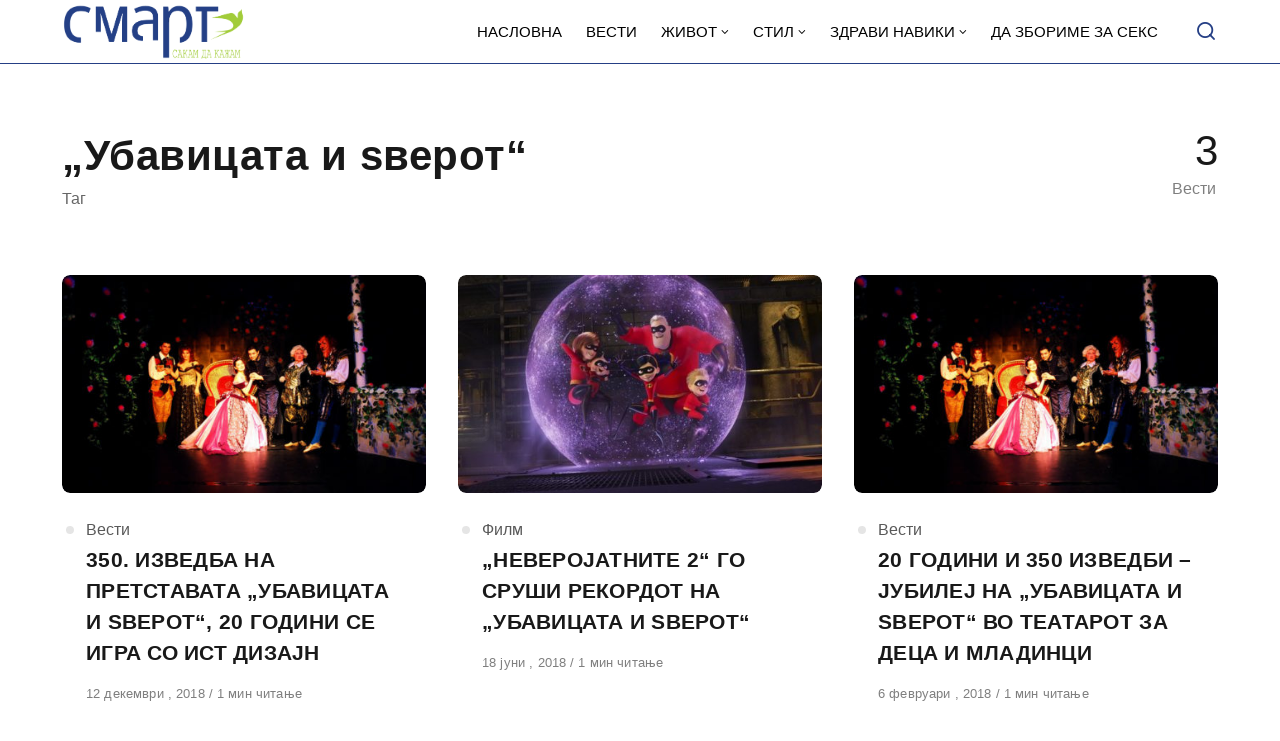

--- FILE ---
content_type: text/html; charset=UTF-8
request_url: https://smart.sdk.mk/tag/ubavitsata-i-zverot/
body_size: 10997
content:
<!DOCTYPE html>
<html lang="mk-MK" class="no-js">
<head>

<!-- Google tag (gtag.js) -->
<script async src="https://www.googletagmanager.com/gtag/js?id=G-Z4EH04YKNK"></script>
<script>
  window.dataLayer = window.dataLayer || [];
  function gtag(){dataLayer.push(arguments);}
  gtag('js', new Date());

  gtag('config', 'G-Z4EH04YKNK');
</script>

<meta charset="UTF-8">
<meta name="viewport" content="width=device-width, initial-scale=1.0">
<script type="text/javascript" data-cookieconsent="ignore">
	window.dataLayer = window.dataLayer || [];

	function gtag() {
		dataLayer.push(arguments);
	}

	gtag("consent", "default", {
		ad_personalization: "denied",
		ad_storage: "denied",
		ad_user_data: "denied",
		analytics_storage: "denied",
		functionality_storage: "denied",
		personalization_storage: "denied",
		security_storage: "granted",
		wait_for_update: 500,
	});
	gtag("set", "ads_data_redaction", true);
	</script>
<script type="text/javascript"
		id="Cookiebot"
		src="https://consent.cookiebot.com/uc.js"
		data-implementation="wp"
		data-cbid="2607fc3c-ad10-4d93-85cb-c5e5a64574a2"
						data-culture="MK"
				data-blockingmode="auto"
	></script>
<script>document.documentElement.className = document.documentElement.className.replace(/\bno-js\b/,'js');</script>
<meta name='robots' content='index, follow, max-image-preview:large, max-snippet:-1, max-video-preview:-1' />

	<!-- This site is optimized with the Yoast SEO Premium plugin v21.3 (Yoast SEO v21.3) - https://yoast.com/wordpress/plugins/seo/ -->
	<title>„Убавицата и ѕверот“ - СМАРТ - СДК МК</title>
	<link rel="canonical" href="https://smart.sdk.mk/tag/ubavitsata-i-zverot/" />
	<meta property="og:locale" content="mk_MK" />
	<meta property="og:type" content="article" />
	<meta property="og:title" content="„Убавицата и ѕверот“ Archives" />
	<meta property="og:url" content="https://smart.sdk.mk/tag/ubavitsata-i-zverot/" />
	<meta property="og:site_name" content="СМАРТ - СДК МК" />
	<meta property="og:image" content="https://smart.sdk.mk/wp-content/uploads/2023/11/logo-smart-fav.jpg" />
	<meta property="og:image:width" content="1000" />
	<meta property="og:image:height" content="1000" />
	<meta property="og:image:type" content="image/jpeg" />
	<meta name="twitter:card" content="summary_large_image" />
	<script type="application/ld+json" class="yoast-schema-graph">{"@context":"https://schema.org","@graph":[{"@type":"CollectionPage","@id":"https://smart.sdk.mk/tag/ubavitsata-i-zverot/","url":"https://smart.sdk.mk/tag/ubavitsata-i-zverot/","name":"„Убавицата и ѕверот“ - СМАРТ - СДК МК","isPartOf":{"@id":"https://smart.sdk.mk/#website"},"primaryImageOfPage":{"@id":"https://smart.sdk.mk/tag/ubavitsata-i-zverot/#primaryimage"},"image":{"@id":"https://smart.sdk.mk/tag/ubavitsata-i-zverot/#primaryimage"},"thumbnailUrl":"https://smart.sdk.mk/wp-content/uploads/2018/12/p18egmssh11lnf38n1p07pf9hld9.jpg","breadcrumb":{"@id":"https://smart.sdk.mk/tag/ubavitsata-i-zverot/#breadcrumb"},"inLanguage":"mk-MK"},{"@type":"ImageObject","inLanguage":"mk-MK","@id":"https://smart.sdk.mk/tag/ubavitsata-i-zverot/#primaryimage","url":"https://smart.sdk.mk/wp-content/uploads/2018/12/p18egmssh11lnf38n1p07pf9hld9.jpg","contentUrl":"https://smart.sdk.mk/wp-content/uploads/2018/12/p18egmssh11lnf38n1p07pf9hld9.jpg","width":1024,"height":679},{"@type":"BreadcrumbList","@id":"https://smart.sdk.mk/tag/ubavitsata-i-zverot/#breadcrumb","itemListElement":[{"@type":"ListItem","position":1,"name":"Home","item":"https://smart.sdk.mk/"},{"@type":"ListItem","position":2,"name":"„Убавицата и ѕверот“"}]},{"@type":"WebSite","@id":"https://smart.sdk.mk/#website","url":"https://smart.sdk.mk/","name":"СМАРТ - СДК МК","description":"Малку поинаку....","publisher":{"@id":"https://smart.sdk.mk/#organization"},"potentialAction":[{"@type":"SearchAction","target":{"@type":"EntryPoint","urlTemplate":"https://smart.sdk.mk/?s={search_term_string}"},"query-input":"required name=search_term_string"}],"inLanguage":"mk-MK"},{"@type":"Organization","@id":"https://smart.sdk.mk/#organization","name":"САКАМ ДА КАЖАМ","url":"https://smart.sdk.mk/","logo":{"@type":"ImageObject","inLanguage":"mk-MK","@id":"https://smart.sdk.mk/#/schema/logo/image/","url":"https://smart.sdk.mk/wp-content/uploads/2023/11/cropped-logo-smart-fav.jpg","contentUrl":"https://smart.sdk.mk/wp-content/uploads/2023/11/cropped-logo-smart-fav.jpg","width":512,"height":512,"caption":"САКАМ ДА КАЖАМ"},"image":{"@id":"https://smart.sdk.mk/#/schema/logo/image/"},"sameAs":["https://www.facebook.com/smart.sdk.mk/"]}]}</script>
	<!-- / Yoast SEO Premium plugin. -->


<link rel='dns-prefetch' href='//fonts.googleapis.com' />
<link href='https://fonts.gstatic.com' crossorigin rel='preconnect' />
<link rel="alternate" type="application/rss+xml" title="СМАРТ - СДК МК &raquo; Фид" href="https://smart.sdk.mk/feed/" />
<link rel="alternate" type="application/rss+xml" title="СМАРТ - СДК МК &raquo; фидови за коментари" href="https://smart.sdk.mk/comments/feed/" />
<link rel="alternate" type="application/rss+xml" title="СМАРТ - СДК МК &raquo; „Убавицата и ѕверот“ Фид за ознаки" href="https://smart.sdk.mk/tag/ubavitsata-i-zverot/feed/" />
<link rel='preload' as='style' href='https://fonts.googleapis.com/css?family=Encode+Sans+Semi+Condensed:600,700%7CJost:400,400i,500,500i,600,600i' />
<script type="text/javascript">
window._wpemojiSettings = {"baseUrl":"https:\/\/s.w.org\/images\/core\/emoji\/14.0.0\/72x72\/","ext":".png","svgUrl":"https:\/\/s.w.org\/images\/core\/emoji\/14.0.0\/svg\/","svgExt":".svg","source":{"concatemoji":"https:\/\/smart.sdk.mk\/wp-includes\/js\/wp-emoji-release.min.js?ver=6.3.7"}};
/*! This file is auto-generated */
!function(i,n){var o,s,e;function c(e){try{var t={supportTests:e,timestamp:(new Date).valueOf()};sessionStorage.setItem(o,JSON.stringify(t))}catch(e){}}function p(e,t,n){e.clearRect(0,0,e.canvas.width,e.canvas.height),e.fillText(t,0,0);var t=new Uint32Array(e.getImageData(0,0,e.canvas.width,e.canvas.height).data),r=(e.clearRect(0,0,e.canvas.width,e.canvas.height),e.fillText(n,0,0),new Uint32Array(e.getImageData(0,0,e.canvas.width,e.canvas.height).data));return t.every(function(e,t){return e===r[t]})}function u(e,t,n){switch(t){case"flag":return n(e,"\ud83c\udff3\ufe0f\u200d\u26a7\ufe0f","\ud83c\udff3\ufe0f\u200b\u26a7\ufe0f")?!1:!n(e,"\ud83c\uddfa\ud83c\uddf3","\ud83c\uddfa\u200b\ud83c\uddf3")&&!n(e,"\ud83c\udff4\udb40\udc67\udb40\udc62\udb40\udc65\udb40\udc6e\udb40\udc67\udb40\udc7f","\ud83c\udff4\u200b\udb40\udc67\u200b\udb40\udc62\u200b\udb40\udc65\u200b\udb40\udc6e\u200b\udb40\udc67\u200b\udb40\udc7f");case"emoji":return!n(e,"\ud83e\udef1\ud83c\udffb\u200d\ud83e\udef2\ud83c\udfff","\ud83e\udef1\ud83c\udffb\u200b\ud83e\udef2\ud83c\udfff")}return!1}function f(e,t,n){var r="undefined"!=typeof WorkerGlobalScope&&self instanceof WorkerGlobalScope?new OffscreenCanvas(300,150):i.createElement("canvas"),a=r.getContext("2d",{willReadFrequently:!0}),o=(a.textBaseline="top",a.font="600 32px Arial",{});return e.forEach(function(e){o[e]=t(a,e,n)}),o}function t(e){var t=i.createElement("script");t.src=e,t.defer=!0,i.head.appendChild(t)}"undefined"!=typeof Promise&&(o="wpEmojiSettingsSupports",s=["flag","emoji"],n.supports={everything:!0,everythingExceptFlag:!0},e=new Promise(function(e){i.addEventListener("DOMContentLoaded",e,{once:!0})}),new Promise(function(t){var n=function(){try{var e=JSON.parse(sessionStorage.getItem(o));if("object"==typeof e&&"number"==typeof e.timestamp&&(new Date).valueOf()<e.timestamp+604800&&"object"==typeof e.supportTests)return e.supportTests}catch(e){}return null}();if(!n){if("undefined"!=typeof Worker&&"undefined"!=typeof OffscreenCanvas&&"undefined"!=typeof URL&&URL.createObjectURL&&"undefined"!=typeof Blob)try{var e="postMessage("+f.toString()+"("+[JSON.stringify(s),u.toString(),p.toString()].join(",")+"));",r=new Blob([e],{type:"text/javascript"}),a=new Worker(URL.createObjectURL(r),{name:"wpTestEmojiSupports"});return void(a.onmessage=function(e){c(n=e.data),a.terminate(),t(n)})}catch(e){}c(n=f(s,u,p))}t(n)}).then(function(e){for(var t in e)n.supports[t]=e[t],n.supports.everything=n.supports.everything&&n.supports[t],"flag"!==t&&(n.supports.everythingExceptFlag=n.supports.everythingExceptFlag&&n.supports[t]);n.supports.everythingExceptFlag=n.supports.everythingExceptFlag&&!n.supports.flag,n.DOMReady=!1,n.readyCallback=function(){n.DOMReady=!0}}).then(function(){return e}).then(function(){var e;n.supports.everything||(n.readyCallback(),(e=n.source||{}).concatemoji?t(e.concatemoji):e.wpemoji&&e.twemoji&&(t(e.twemoji),t(e.wpemoji)))}))}((window,document),window._wpemojiSettings);
</script>
<style type="text/css">
img.wp-smiley,
img.emoji {
	display: inline !important;
	border: none !important;
	box-shadow: none !important;
	height: 1em !important;
	width: 1em !important;
	margin: 0 0.07em !important;
	vertical-align: -0.1em !important;
	background: none !important;
	padding: 0 !important;
}
</style>
	<style id='classic-theme-styles-inline-css' type='text/css'>
/*! This file is auto-generated */
.wp-block-button__link{color:#fff;background-color:#32373c;border-radius:9999px;box-shadow:none;text-decoration:none;padding:calc(.667em + 2px) calc(1.333em + 2px);font-size:1.125em}.wp-block-file__button{background:#32373c;color:#fff;text-decoration:none}
</style>
<style id='global-styles-inline-css' type='text/css'>
body{--wp--preset--color--black: #000000;--wp--preset--color--cyan-bluish-gray: #abb8c3;--wp--preset--color--white: #ffffff;--wp--preset--color--pale-pink: #f78da7;--wp--preset--color--vivid-red: #cf2e2e;--wp--preset--color--luminous-vivid-orange: #ff6900;--wp--preset--color--luminous-vivid-amber: #fcb900;--wp--preset--color--light-green-cyan: #7bdcb5;--wp--preset--color--vivid-green-cyan: #00d084;--wp--preset--color--pale-cyan-blue: #8ed1fc;--wp--preset--color--vivid-cyan-blue: #0693e3;--wp--preset--color--vivid-purple: #9b51e0;--wp--preset--color--accent: #253f85;--wp--preset--gradient--vivid-cyan-blue-to-vivid-purple: linear-gradient(135deg,rgba(6,147,227,1) 0%,rgb(155,81,224) 100%);--wp--preset--gradient--light-green-cyan-to-vivid-green-cyan: linear-gradient(135deg,rgb(122,220,180) 0%,rgb(0,208,130) 100%);--wp--preset--gradient--luminous-vivid-amber-to-luminous-vivid-orange: linear-gradient(135deg,rgba(252,185,0,1) 0%,rgba(255,105,0,1) 100%);--wp--preset--gradient--luminous-vivid-orange-to-vivid-red: linear-gradient(135deg,rgba(255,105,0,1) 0%,rgb(207,46,46) 100%);--wp--preset--gradient--very-light-gray-to-cyan-bluish-gray: linear-gradient(135deg,rgb(238,238,238) 0%,rgb(169,184,195) 100%);--wp--preset--gradient--cool-to-warm-spectrum: linear-gradient(135deg,rgb(74,234,220) 0%,rgb(151,120,209) 20%,rgb(207,42,186) 40%,rgb(238,44,130) 60%,rgb(251,105,98) 80%,rgb(254,248,76) 100%);--wp--preset--gradient--blush-light-purple: linear-gradient(135deg,rgb(255,206,236) 0%,rgb(152,150,240) 100%);--wp--preset--gradient--blush-bordeaux: linear-gradient(135deg,rgb(254,205,165) 0%,rgb(254,45,45) 50%,rgb(107,0,62) 100%);--wp--preset--gradient--luminous-dusk: linear-gradient(135deg,rgb(255,203,112) 0%,rgb(199,81,192) 50%,rgb(65,88,208) 100%);--wp--preset--gradient--pale-ocean: linear-gradient(135deg,rgb(255,245,203) 0%,rgb(182,227,212) 50%,rgb(51,167,181) 100%);--wp--preset--gradient--electric-grass: linear-gradient(135deg,rgb(202,248,128) 0%,rgb(113,206,126) 100%);--wp--preset--gradient--midnight: linear-gradient(135deg,rgb(2,3,129) 0%,rgb(40,116,252) 100%);--wp--preset--font-size--small: 15px;--wp--preset--font-size--medium: 20px;--wp--preset--font-size--large: 24px;--wp--preset--font-size--x-large: 42px;--wp--preset--font-size--normal: 18px;--wp--preset--font-size--huge: 32px;--wp--preset--spacing--20: 0.44rem;--wp--preset--spacing--30: 0.67rem;--wp--preset--spacing--40: 1rem;--wp--preset--spacing--50: 1.5rem;--wp--preset--spacing--60: 2.25rem;--wp--preset--spacing--70: 3.38rem;--wp--preset--spacing--80: 5.06rem;--wp--preset--shadow--natural: 6px 6px 9px rgba(0, 0, 0, 0.2);--wp--preset--shadow--deep: 12px 12px 50px rgba(0, 0, 0, 0.4);--wp--preset--shadow--sharp: 6px 6px 0px rgba(0, 0, 0, 0.2);--wp--preset--shadow--outlined: 6px 6px 0px -3px rgba(255, 255, 255, 1), 6px 6px rgba(0, 0, 0, 1);--wp--preset--shadow--crisp: 6px 6px 0px rgba(0, 0, 0, 1);}:where(.is-layout-flex){gap: 0.5em;}:where(.is-layout-grid){gap: 0.5em;}body .is-layout-flow > .alignleft{float: left;margin-inline-start: 0;margin-inline-end: 2em;}body .is-layout-flow > .alignright{float: right;margin-inline-start: 2em;margin-inline-end: 0;}body .is-layout-flow > .aligncenter{margin-left: auto !important;margin-right: auto !important;}body .is-layout-constrained > .alignleft{float: left;margin-inline-start: 0;margin-inline-end: 2em;}body .is-layout-constrained > .alignright{float: right;margin-inline-start: 2em;margin-inline-end: 0;}body .is-layout-constrained > .aligncenter{margin-left: auto !important;margin-right: auto !important;}body .is-layout-constrained > :where(:not(.alignleft):not(.alignright):not(.alignfull)){max-width: var(--wp--style--global--content-size);margin-left: auto !important;margin-right: auto !important;}body .is-layout-constrained > .alignwide{max-width: var(--wp--style--global--wide-size);}body .is-layout-flex{display: flex;}body .is-layout-flex{flex-wrap: wrap;align-items: center;}body .is-layout-flex > *{margin: 0;}body .is-layout-grid{display: grid;}body .is-layout-grid > *{margin: 0;}:where(.wp-block-columns.is-layout-flex){gap: 2em;}:where(.wp-block-columns.is-layout-grid){gap: 2em;}:where(.wp-block-post-template.is-layout-flex){gap: 1.25em;}:where(.wp-block-post-template.is-layout-grid){gap: 1.25em;}.has-black-color{color: var(--wp--preset--color--black) !important;}.has-cyan-bluish-gray-color{color: var(--wp--preset--color--cyan-bluish-gray) !important;}.has-white-color{color: var(--wp--preset--color--white) !important;}.has-pale-pink-color{color: var(--wp--preset--color--pale-pink) !important;}.has-vivid-red-color{color: var(--wp--preset--color--vivid-red) !important;}.has-luminous-vivid-orange-color{color: var(--wp--preset--color--luminous-vivid-orange) !important;}.has-luminous-vivid-amber-color{color: var(--wp--preset--color--luminous-vivid-amber) !important;}.has-light-green-cyan-color{color: var(--wp--preset--color--light-green-cyan) !important;}.has-vivid-green-cyan-color{color: var(--wp--preset--color--vivid-green-cyan) !important;}.has-pale-cyan-blue-color{color: var(--wp--preset--color--pale-cyan-blue) !important;}.has-vivid-cyan-blue-color{color: var(--wp--preset--color--vivid-cyan-blue) !important;}.has-vivid-purple-color{color: var(--wp--preset--color--vivid-purple) !important;}.has-black-background-color{background-color: var(--wp--preset--color--black) !important;}.has-cyan-bluish-gray-background-color{background-color: var(--wp--preset--color--cyan-bluish-gray) !important;}.has-white-background-color{background-color: var(--wp--preset--color--white) !important;}.has-pale-pink-background-color{background-color: var(--wp--preset--color--pale-pink) !important;}.has-vivid-red-background-color{background-color: var(--wp--preset--color--vivid-red) !important;}.has-luminous-vivid-orange-background-color{background-color: var(--wp--preset--color--luminous-vivid-orange) !important;}.has-luminous-vivid-amber-background-color{background-color: var(--wp--preset--color--luminous-vivid-amber) !important;}.has-light-green-cyan-background-color{background-color: var(--wp--preset--color--light-green-cyan) !important;}.has-vivid-green-cyan-background-color{background-color: var(--wp--preset--color--vivid-green-cyan) !important;}.has-pale-cyan-blue-background-color{background-color: var(--wp--preset--color--pale-cyan-blue) !important;}.has-vivid-cyan-blue-background-color{background-color: var(--wp--preset--color--vivid-cyan-blue) !important;}.has-vivid-purple-background-color{background-color: var(--wp--preset--color--vivid-purple) !important;}.has-black-border-color{border-color: var(--wp--preset--color--black) !important;}.has-cyan-bluish-gray-border-color{border-color: var(--wp--preset--color--cyan-bluish-gray) !important;}.has-white-border-color{border-color: var(--wp--preset--color--white) !important;}.has-pale-pink-border-color{border-color: var(--wp--preset--color--pale-pink) !important;}.has-vivid-red-border-color{border-color: var(--wp--preset--color--vivid-red) !important;}.has-luminous-vivid-orange-border-color{border-color: var(--wp--preset--color--luminous-vivid-orange) !important;}.has-luminous-vivid-amber-border-color{border-color: var(--wp--preset--color--luminous-vivid-amber) !important;}.has-light-green-cyan-border-color{border-color: var(--wp--preset--color--light-green-cyan) !important;}.has-vivid-green-cyan-border-color{border-color: var(--wp--preset--color--vivid-green-cyan) !important;}.has-pale-cyan-blue-border-color{border-color: var(--wp--preset--color--pale-cyan-blue) !important;}.has-vivid-cyan-blue-border-color{border-color: var(--wp--preset--color--vivid-cyan-blue) !important;}.has-vivid-purple-border-color{border-color: var(--wp--preset--color--vivid-purple) !important;}.has-vivid-cyan-blue-to-vivid-purple-gradient-background{background: var(--wp--preset--gradient--vivid-cyan-blue-to-vivid-purple) !important;}.has-light-green-cyan-to-vivid-green-cyan-gradient-background{background: var(--wp--preset--gradient--light-green-cyan-to-vivid-green-cyan) !important;}.has-luminous-vivid-amber-to-luminous-vivid-orange-gradient-background{background: var(--wp--preset--gradient--luminous-vivid-amber-to-luminous-vivid-orange) !important;}.has-luminous-vivid-orange-to-vivid-red-gradient-background{background: var(--wp--preset--gradient--luminous-vivid-orange-to-vivid-red) !important;}.has-very-light-gray-to-cyan-bluish-gray-gradient-background{background: var(--wp--preset--gradient--very-light-gray-to-cyan-bluish-gray) !important;}.has-cool-to-warm-spectrum-gradient-background{background: var(--wp--preset--gradient--cool-to-warm-spectrum) !important;}.has-blush-light-purple-gradient-background{background: var(--wp--preset--gradient--blush-light-purple) !important;}.has-blush-bordeaux-gradient-background{background: var(--wp--preset--gradient--blush-bordeaux) !important;}.has-luminous-dusk-gradient-background{background: var(--wp--preset--gradient--luminous-dusk) !important;}.has-pale-ocean-gradient-background{background: var(--wp--preset--gradient--pale-ocean) !important;}.has-electric-grass-gradient-background{background: var(--wp--preset--gradient--electric-grass) !important;}.has-midnight-gradient-background{background: var(--wp--preset--gradient--midnight) !important;}.has-small-font-size{font-size: var(--wp--preset--font-size--small) !important;}.has-medium-font-size{font-size: var(--wp--preset--font-size--medium) !important;}.has-large-font-size{font-size: var(--wp--preset--font-size--large) !important;}.has-x-large-font-size{font-size: var(--wp--preset--font-size--x-large) !important;}
.wp-block-navigation a:where(:not(.wp-element-button)){color: inherit;}
:where(.wp-block-post-template.is-layout-flex){gap: 1.25em;}:where(.wp-block-post-template.is-layout-grid){gap: 1.25em;}
:where(.wp-block-columns.is-layout-flex){gap: 2em;}:where(.wp-block-columns.is-layout-grid){gap: 2em;}
.wp-block-pullquote{font-size: 1.5em;line-height: 1.6;}
</style>
<link rel='stylesheet' id='asona-gfonts-css' href='https://fonts.googleapis.com/css?family=Encode+Sans+Semi+Condensed:600,700%7CJost:400,400i,500,500i,600,600i' media='all' />
<link rel='stylesheet' id='asona-parent-css' href='https://smart.sdk.mk/wp-content/themes/asona/style.css?ver=1.6.2' media='all' />
<link rel='stylesheet' id='asona-style-css' href='https://smart.sdk.mk/wp-content/themes/asona-child/style.css?ver=1.0' media='all' />
<script src='https://smart.sdk.mk/wp-includes/js/jquery/jquery.min.js?ver=3.7.0' id='jquery-core-js'></script>
<script src='https://smart.sdk.mk/wp-includes/js/jquery/jquery-migrate.min.js?ver=3.4.1' id='jquery-migrate-js'></script>
<script id="jquery-js-after" type="text/javascript">
jQuery(document).ready(function() {
	jQuery(".04191451c3ae0da4ec931852871dfbca").click(function() {
		jQuery.post(
			"https://smart.sdk.mk/wp-admin/admin-ajax.php", {
				"action": "quick_adsense_onpost_ad_click",
				"quick_adsense_onpost_ad_index": jQuery(this).attr("data-index"),
				"quick_adsense_nonce": "d91e5a0dcd",
			}, function(response) { }
		);
	});
});
</script>
<link rel="https://api.w.org/" href="https://smart.sdk.mk/wp-json/" /><link rel="alternate" type="application/json" href="https://smart.sdk.mk/wp-json/wp/v2/tags/2332" /><link rel="EditURI" type="application/rsd+xml" title="RSD" href="https://smart.sdk.mk/xmlrpc.php?rsd" />
<meta name="generator" content="WordPress 6.3.7" />

<!-- AP Share Buttons Open Graph Tags -->
<meta property="og:site_name" content="СМАРТ - СДК МК" />
<meta property="og:type" content="website" />
<meta property="og:title" content="Ознака: &lt;span&gt;„Убавицата и ѕверот“&lt;/span&gt;" />
<meta property="og:url" content="https://smart.sdk.mk/tag/ubavitsata-i-zverot/" />
<meta property="og:locale" content="mk_MK" />
<!-- End AP Share Buttons Open Graph Tags -->

<link rel='preload' href='https://smart.sdk.mk/wp-content/themes/asona/assets/font-icons/fontello/font/asona.woff2' as='font' type='font/woff2' crossorigin='anonymous' />
<meta name='theme-color' content='#ffffff'>
<style type="text/css" id="asona-custom-colors">
    a:hover,
    .menu li:hover > a,
    .entry-content p:not(.wp-block-tag-cloud) > a,
    .entry-content li > a,
    .entry-content li p > a,
    .entry-content dt > a,
    .entry-content dd > a,
    .entry-content p em > a,
    .entry-content li em > a,
    .entry-content p strong > a,
    .entry-content li strong > a,
    .entry-content table a:not(.button),
    .button:hover,
    .wp-block-pullquote blockquote,
    .wp-block-button a:not(.has-background):hover,
    .wp-block-file__button:hover,
    [type="button"]:hover,
    [type="reset"]:hover,
    [type="submit"]:hover,
    .wp-block-button.is-style-outline a,
    input[type=checkbox]:checked::before,
    .cancel-comment-reply a,
    .comment-respond .must-log-in a:hover,
    .comment-respond .logged-in-as a:hover,
    .posts-block .post-inner:hover .post-title,
    .posts-block .post-content .post-title-link:hover .post-title,
    .posts-block .post-content:hover .post-title-link:hover .post-title,
    .main-navigation .menu li:hover > a,
    .stars label:hover,
    .stars label:hover ~ label,
    .stars input:checked ~ label:hover,
    .widget_calendar thead a,
    .widget_calendar tbody a,
    .has-accent-color {
        color: #253f85;
    }

    .button,
    .wp-block-button a,
    .wp-block-file__button,
    [type="button"],
    [type="reset"],
    [type="submit"],
    .wp-block-button.is-style-outline a:hover,
    input[type=radio]:checked::before,
    .paging-navigation .page-numbers .page-numbers.current,
    .has-accent-background-color,
    .section-featured {
        background-color: #253f85;
    }

    .button,
    .wp-block-button a,
    .wp-block-file__button,
    [type="button"],
    [type="reset"],
    [type="submit"],
    .button:focus,
    .wp-block-button a:focus,
    .wp-block-file__button:focus,
    [type="button"]:focus,
    [type="reset"]:focus,
    [type="submit"]:focus,
    .paging-navigation .page-numbers .page-numbers.current,
    .message-notice,
    .message-info,
    .message-error,
    .widget-area .button {
        border-color: #253f85;
    }
    </style>
<link rel="icon" href="https://smart.sdk.mk/wp-content/uploads/2023/11/cropped-logo-smart-fav-32x32.jpg" sizes="32x32" />
<link rel="icon" href="https://smart.sdk.mk/wp-content/uploads/2023/11/cropped-logo-smart-fav-192x192.jpg" sizes="192x192" />
<link rel="apple-touch-icon" href="https://smart.sdk.mk/wp-content/uploads/2023/11/cropped-logo-smart-fav-180x180.jpg" />
<meta name="msapplication-TileImage" content="https://smart.sdk.mk/wp-content/uploads/2023/11/cropped-logo-smart-fav-270x270.jpg" />
		<style type="text/css" id="wp-custom-css">
			.logo {
    padding: 4px 0;
}
span.author {
    display: none !important;
}

header#masthead {
    border-bottom: 1px solid#253F85;
}


.site-header ul.menu li a {
    background: #fff;
}

.site-header.is-sticky, .site-header-dark .site-header:not(.is-menu-ready):not(.is-search-active) {
    background-color: #fff;
	
}

.site-header.is-sticky .main-navigation .menu a {
	color: rgba(255, 255, 255, .65);
	text-transform: uppercase;
}

.site-header {

	background: #fff;
}

.search-trigger, .site-header ul.menu li a {
	color: #253F85;
	text-transform: uppercase;
	
}

.site-header ul.menu li a {
	color: #000 !important;

	
}
.site-header ul.menu li :hover {
	color: #253F85;

	
}

.site-header ul.sub-menu {
    background: #fff;
}

.izvor-article {
    margin-top: 5px;
    font-size: 14px;
    color: #aaa;
}

.section-featured {
    background-color: #253F85;
}

.hamburger-menu span, .hamburger-menu::before, .hamburger-menu::after {
	background: #253F85 !important;
}

.site-header-dark .site-header:not(.is-menu-ready):not(.is-search-active) .search-trigger {
	color: #253F85 !important;
}

.posts-highlight-style-dark .section-highlight, .posts-highlight-style-dark .section-modern-highlight {
	background: #253F85 !important;
}

.single-posts-style-dark .has-post-thumbnail .entry-header {
    background-color: #253F85;
}

.section-featured {
    background-color: #253F85;
}

.site-footer {
    margin-top: auto;
    padding: 24px 0;
    background-color: #253F85;
	border-top:1px solid#eee
}

@media print, screen and (min-width: 981px) {
.share-button {
    margin: 5px;
    font-size: 22px;
    width: 50px;
    height: 50px;
    line-height: 50px;
    background: #eee;
    
}
	
}

.share-button.icon-facebook {
    color: #3b5998;
}
.share-button.icon-twitter {
    color: #1da1f2;
}

.share-button.icon-pinterest {
    color: #bd081c;
}

.share-button.icon-mail {
    color: #5bc1af;
}

.share-button.icon-print {
	color: #111;
}

.related.section {
    border-top: 1px solid#eee;
    padding-top: 20px;
} 

.posts-highlight-style-dark .posts-modern-highlight .post-title-link {
    background: #121212;
    box-shadow: 6px 0px 0 0px #121212;

}
/*change font */
@import url('https://fonts.googleapis.com/css2?family=Nunito+Sans:opsz,wght@6..12,400;6..12,600;6..12,700&display=swap');


h1,
h2,
h3,
h4,
h5,
h6,
.h1,
.h2,
.h3,
.h4,
.h5,
.h6,
blockquote, 
body, 
.term-count span, .meta-title, .posts-style-2 .post-meta-top {
    font-family: Nunito Sans, sans-serif;
}

@media print, screen and (max-width: 980px) {
 
.posts-highlight-style-dark .posts-modern-highlight .post-title-link {
    background: none;
    box-shadow: 0px 0px 0 0px #12121200;
}
	
}

.\30 4191451c3ae0da4ec931852871dfbca {
    margin: 20px auto !important;
}
		</style>
		</head>

<body class="archive tag tag-ubavitsata-i-zverot tag-2332 wp-custom-logo wp-embed-responsive posts-style-1 posts-columns-3 posts-highlight-style-dark">


<a class="skip-link screen-reader-text" href="#main">Skip to content</a>


<div id="page" class="site">

    <header id="masthead" class="site-header">
        <div class="site-header-container flex align-middle">

            <button class="menu-trigger hamburger-menu" aria-label="Open or close menu"><span></span></button>

            
<a href="https://smart.sdk.mk/" rel="home" class="logo">
    <img class="logo-default" src="https://smart.sdk.mk/wp-content/uploads/2023/11/logo-smart-new.png" alt="СМАРТ - СДК МК">

    </a>
            
<div class="site-navigation">

    <nav class="main-navigation"><ul class="menu"><li id="menu-item-50562" class="menu-item menu-item-type-custom menu-item-object-custom menu-item-50562"><a href="/"><span>Насловна</span></a></li>
<li id="menu-item-50542" class="menu-item menu-item-type-taxonomy menu-item-object-category menu-item-50542"><a href="https://smart.sdk.mk/kategorija/vesti/"><span>Вести</span></a></li>
<li id="menu-item-50545" class="menu-item menu-item-type-taxonomy menu-item-object-category menu-item-has-children menu-item-50545"><a href="https://smart.sdk.mk/kategorija/zhivot/"><span>Живот</span></a>
<ul class="sub-menu">
	<li id="menu-item-50546" class="menu-item menu-item-type-taxonomy menu-item-object-category menu-item-50546"><a href="https://smart.sdk.mk/kategorija/zhivot/muzika/"><span>Музика</span></a></li>
	<li id="menu-item-50547" class="menu-item menu-item-type-taxonomy menu-item-object-category menu-item-50547"><a href="https://smart.sdk.mk/kategorija/zhivot/tv/"><span>ТВ</span></a></li>
	<li id="menu-item-50548" class="menu-item menu-item-type-taxonomy menu-item-object-category menu-item-50548"><a href="https://smart.sdk.mk/kategorija/zhivot/film/"><span>Филм</span></a></li>
</ul>
</li>
<li id="menu-item-50553" class="menu-item menu-item-type-taxonomy menu-item-object-category menu-item-has-children menu-item-50553"><a href="https://smart.sdk.mk/kategorija/stil/"><span>Стил</span></a>
<ul class="sub-menu">
	<li id="menu-item-50554" class="menu-item menu-item-type-taxonomy menu-item-object-category menu-item-50554"><a href="https://smart.sdk.mk/kategorija/stil/arhitektura/"><span>Архитектура</span></a></li>
	<li id="menu-item-50555" class="menu-item menu-item-type-taxonomy menu-item-object-category menu-item-50555"><a href="https://smart.sdk.mk/kategorija/stil/dizajn/"><span>Дизајн</span></a></li>
	<li id="menu-item-50556" class="menu-item menu-item-type-taxonomy menu-item-object-category menu-item-50556"><a href="https://smart.sdk.mk/kategorija/stil/moda/"><span>Мода</span></a></li>
	<li id="menu-item-50557" class="menu-item menu-item-type-taxonomy menu-item-object-category menu-item-50557"><a href="https://smart.sdk.mk/kategorija/stil/patuvanja/"><span>Патувања</span></a></li>
</ul>
</li>
<li id="menu-item-50549" class="menu-item menu-item-type-taxonomy menu-item-object-category menu-item-has-children menu-item-50549"><a href="https://smart.sdk.mk/kategorija/zdravi-naviki/"><span>Здрави навики</span></a>
<ul class="sub-menu">
	<li id="menu-item-50550" class="menu-item menu-item-type-taxonomy menu-item-object-category menu-item-50550"><a href="https://smart.sdk.mk/kategorija/zdravi-naviki/vezhbi/"><span>Вежби</span></a></li>
	<li id="menu-item-50551" class="menu-item menu-item-type-taxonomy menu-item-object-category menu-item-50551"><a href="https://smart.sdk.mk/kategorija/zdravi-naviki/vkusno/"><span>Вкусно</span></a></li>
	<li id="menu-item-50552" class="menu-item menu-item-type-taxonomy menu-item-object-category menu-item-50552"><a href="https://smart.sdk.mk/kategorija/zdravi-naviki/dieti/"><span>Диети</span></a></li>
</ul>
</li>
<li id="menu-item-50543" class="menu-item menu-item-type-taxonomy menu-item-object-category menu-item-50543"><a href="https://smart.sdk.mk/kategorija/da-zborime-za-seks/"><span>Да збориме за секс</span></a></li>
</ul></nav>
</div>
            
<div class="site-search">
    <div class="site-search-container">
        
<form role="search" method="get" class="search-form" action="https://smart.sdk.mk/">
    <input type="search" class="search-field" placeholder="Пребарај..." value="" name="s" />
    <button type="submit" class="search-submit" aria-label="Пребарај"></button>
</form>
    </div>
</div><!-- .header-search-form -->

            <button class="search-trigger site-action-trigger" aria-label="Open or close search"><span></span></button>

            <span class="site-actions-backdrop"></span>

        </div><!-- .site-header-container -->
    </header><!-- #masthead -->

    <main id="main" class="site-main">

        
    <div class="site-heading">
        <div class="container">

            <div class="term-heading align-justify">
                <div class="term-header entry-header">
                    <h1 class="entry-title">„Убавицата и ѕверот“</h1>
                    <span class="site-subheading meta">Таг</span>
                    
                                    </div>
                <div class="term-count"><span>3</span>Вести</div>
            </div>

        </div>
    </div>

    <div id="content" class="site-content">
        <div id="primary" class="content-area">

            
                <div class="section section-posts">

                    <div class="container d-container posts-container">

                        <div class="posts-block posts-block-main content">
                            <div class="row">
                                
<article class="post column post-16217 type-post status-publish format-standard has-post-thumbnail hentry category-vesti tag-ubavitsata-i-zverot tag-dimitar-hristov tag-jubilej tag-rekord tag-teatar-za-detsa-i-mladintsi">
    <div class="post-inner flex flex-column align-top">

        <a href="https://smart.sdk.mk/vesti/350-izvedba-na-pretstavata-ubavitsata-i-zverot-20-godini-se-igra-so-ist-dizajn/" class="post-link" aria-hidden="true" tabindex="-1"></a>

                    <div class="post-media">
                <a href="https://smart.sdk.mk/vesti/350-izvedba-na-pretstavata-ubavitsata-i-zverot-20-godini-se-igra-so-ist-dizajn/" class=" image-wrapper has-aspect-ratio has-aspect-ratio-5-3">
                    <img width="958" height="575" src="https://smart.sdk.mk/wp-content/uploads/2018/12/p18egmssh11lnf38n1p07pf9hld9-958x575.jpg" class="attachment-asona-blog size-asona-blog wp-post-image" alt="" decoding="async" data-type="grid-3-columns" fetchpriority="high" srcset="https://smart.sdk.mk/wp-content/uploads/2018/12/p18egmssh11lnf38n1p07pf9hld9-958x575.jpg 958w, https://smart.sdk.mk/wp-content/uploads/2018/12/p18egmssh11lnf38n1p07pf9hld9-627x376.jpg 627w, https://smart.sdk.mk/wp-content/uploads/2018/12/p18egmssh11lnf38n1p07pf9hld9-440x264.jpg 440w, https://smart.sdk.mk/wp-content/uploads/2018/12/p18egmssh11lnf38n1p07pf9hld9-728x437.jpg 728w, https://smart.sdk.mk/wp-content/uploads/2018/12/p18egmssh11lnf38n1p07pf9hld9-480x288.jpg 480w" sizes="(min-width: 1220px) 364px, (min-width: 880px) calc(33vw - 32px), (min-width: 600px) calc(50vw - 36px), (min-width: 480px) 244px, 160px" />                </a>
            </div>
        
        <div class="post-content">

            <div class="post-meta-top meta">
                
<span class="posted-in">
    <span class="screen-reader-text">КАтегорија</span>
    <a href="https://smart.sdk.mk/kategorija/vesti/" rel="category tag">Вести</a></span>
            </div>

            <h2 class="post-title"><span class="post-title-link"><span class="post-title-span">350. ИЗВЕДБА НА ПРЕТСТАВАТА „УБАВИЦАТА И ЅВЕРОТ“, 20 ГОДИНИ СЕ ИГРА СО ИСТ ДИЗАЈН</span></span></h2>
            
            <div class="meta post-meta entry-meta flex flex-wrap">
                
<span class="posted-on">
    <span class="screen-reader-text">Објавено на</span>
    <a href="https://smart.sdk.mk/vesti/350-izvedba-na-pretstavata-ubavitsata-i-zverot-20-godini-se-igra-so-ist-dizajn/" rel="bookmark" title="12 декември , 2018">
        <time class="entry-date published updated" datetime="2018-12-12T11:44:48+01:00">12 декември , 2018</time>    </a>
</span>

<span class="read-time">1 мин читање</span>
            </div>
        </div>

    </div>
</article><!-- #post-## -->

<article class="post column post-10421 type-post status-publish format-standard has-post-thumbnail hentry category-film tag-neverojatnite-2 tag-ubavitsata-i-zverot tag-zarabotka tag-kina tag-rekord tag-sad">
    <div class="post-inner flex flex-column align-top">

        <a href="https://smart.sdk.mk/zhivot/film/neverojatnite-2-go-srushi-rekordot-na-ubavitsata-i-zverot/" class="post-link" aria-hidden="true" tabindex="-1"></a>

                    <div class="post-media">
                <a href="https://smart.sdk.mk/zhivot/film/neverojatnite-2-go-srushi-rekordot-na-ubavitsata-i-zverot/" class=" image-wrapper has-aspect-ratio has-aspect-ratio-5-3">
                    <img width="800" height="335" src="https://smart.sdk.mk/wp-content/uploads/2018/06/incrediables-2.jpeg" class="attachment-asona-blog size-asona-blog is-object-fit object-fit-wider wp-post-image" alt="" decoding="async" data-type="grid-3-columns" srcset="https://smart.sdk.mk/wp-content/uploads/2018/06/incrediables-2.jpeg 800w, https://smart.sdk.mk/wp-content/uploads/2018/06/incrediables-2-300x126.jpeg 300w, https://smart.sdk.mk/wp-content/uploads/2018/06/incrediables-2-768x322.jpeg 768w, https://smart.sdk.mk/wp-content/uploads/2018/06/incrediables-2-728x305.jpeg 728w" sizes="(min-width: 1220px) 364px, (min-width: 880px) calc(33vw - 32px), (min-width: 600px) calc(50vw - 36px), (min-width: 480px) 244px, 160px" />                </a>
            </div>
        
        <div class="post-content">

            <div class="post-meta-top meta">
                
<span class="posted-in">
    <span class="screen-reader-text">КАтегорија</span>
    <a href="https://smart.sdk.mk/kategorija/zhivot/film/" rel="category tag">Филм</a></span>
            </div>

            <h2 class="post-title"><span class="post-title-link"><span class="post-title-span">„НЕВЕРОЈАТНИТЕ 2“ ГО СРУШИ РЕКОРДОТ НА „УБАВИЦАТА И ЅВЕРОТ“</span></span></h2>
            
            <div class="meta post-meta entry-meta flex flex-wrap">
                
<span class="posted-on">
    <span class="screen-reader-text">Објавено на</span>
    <a href="https://smart.sdk.mk/zhivot/film/neverojatnite-2-go-srushi-rekordot-na-ubavitsata-i-zverot/" rel="bookmark" title="18 јуни , 2018">
        <time class="entry-date published updated" datetime="2018-06-18T11:35:47+02:00">18 јуни , 2018</time>    </a>
</span>

<span class="read-time">1 мин читање</span>
            </div>
        </div>

    </div>
</article><!-- #post-## -->

<article class="post column post-6123 type-post status-publish format-standard has-post-thumbnail hentry category-vesti tag-ubavitsata-i-zverot tag-aleksandar-noshpal tag-dimitar-hristiv tag-izlozhba tag-jubilei tag-tana-kochovska tag-teatar-za-detsa-i-mladintsi tag-fotografii">
    <div class="post-inner flex flex-column align-top">

        <a href="https://smart.sdk.mk/vesti/20-godini-350-izvedbi-jubilej-na-ubavitsata-zverot-vo-teatarot-za-detsa-mladintsi/" class="post-link" aria-hidden="true" tabindex="-1"></a>

                    <div class="post-media">
                <a href="https://smart.sdk.mk/vesti/20-godini-350-izvedbi-jubilej-na-ubavitsata-zverot-vo-teatarot-za-detsa-mladintsi/" class=" image-wrapper has-aspect-ratio has-aspect-ratio-5-3">
                    <img width="958" height="575" src="https://smart.sdk.mk/wp-content/uploads/2018/02/UBAVICATA-958x575.jpg" class="attachment-asona-blog size-asona-blog wp-post-image" alt="" decoding="async" data-type="grid-3-columns" srcset="https://smart.sdk.mk/wp-content/uploads/2018/02/UBAVICATA-958x575.jpg 958w, https://smart.sdk.mk/wp-content/uploads/2018/02/UBAVICATA-627x376.jpg 627w, https://smart.sdk.mk/wp-content/uploads/2018/02/UBAVICATA-440x264.jpg 440w, https://smart.sdk.mk/wp-content/uploads/2018/02/UBAVICATA-728x437.jpg 728w, https://smart.sdk.mk/wp-content/uploads/2018/02/UBAVICATA-480x288.jpg 480w" sizes="(min-width: 1220px) 364px, (min-width: 880px) calc(33vw - 32px), (min-width: 600px) calc(50vw - 36px), (min-width: 480px) 244px, 160px" />                </a>
            </div>
        
        <div class="post-content">

            <div class="post-meta-top meta">
                
<span class="posted-in">
    <span class="screen-reader-text">КАтегорија</span>
    <a href="https://smart.sdk.mk/kategorija/vesti/" rel="category tag">Вести</a></span>
            </div>

            <h2 class="post-title"><span class="post-title-link"><span class="post-title-span">20 ГОДИНИ И 350 ИЗВЕДБИ &#8211; ЈУБИЛЕЈ НА „УБАВИЦАТА И ЅВЕРОТ“ ВО ТЕАТАРОТ ЗА ДЕЦА И МЛАДИНЦИ</span></span></h2>
            
            <div class="meta post-meta entry-meta flex flex-wrap">
                
<span class="posted-on">
    <span class="screen-reader-text">Објавено на</span>
    <a href="https://smart.sdk.mk/vesti/20-godini-350-izvedbi-jubilej-na-ubavitsata-zverot-vo-teatarot-za-detsa-mladintsi/" rel="bookmark" title="6 февруари , 2018">
        <time class="entry-date published updated" datetime="2018-02-06T11:12:59+01:00">6 февруари , 2018</time>    </a>
</span>

<span class="read-time">1 мин читање</span>
            </div>
        </div>

    </div>
</article><!-- #post-## -->
                            </div>
                                                    </div>

                        
                    </div>

                </div>

            
        </div><!-- #primary -->
    </div><!-- #content -->


        
    </main><!-- #main -->

    <footer id="colophon" class="site-footer">

        <div class="site-footer-container">

            
            <div class="footer-content">
                <div class="container flex align-center align-justify">
                    <nav class="footer-menu"><ul><li id="menu-item-50558" class="menu-item menu-item-type-custom menu-item-object-custom menu-item-50558"><a target="_blank" rel="noopener" href="https://sdk.mk/index.php/politika-na-privatnost/">Политика на приватност</a></li>
<li id="menu-item-50559" class="menu-item menu-item-type-custom menu-item-object-custom menu-item-50559"><a target="_blank" rel="noopener" href="https://sdk.mk/p/SDKA_Inclusive_policy.pdf">Политика на инклузија</a></li>
<li id="menu-item-50560" class="menu-item menu-item-type-custom menu-item-object-custom menu-item-50560"><a target="_blank" rel="noopener" href="https://sdk.mk/p/SDKA_Whitle_blower_Act.pdf">Правилник за внатрешно пријавување</a></li>
<li id="menu-item-50561" class="menu-item menu-item-type-custom menu-item-object-custom menu-item-50561"><a target="_blank" rel="noopener" href="https://sdk.mk/p/SDK_Code_of_Conduct.pdf">Кодекс на однесување</a></li>
</ul></nav>
                                            <div class="footer-social">
                                <div class="social-icons">
                    <a class="social-icon icon-facebook" href="https://www.facebook.com/smart.sdk.mk" rel="noopener" target="_blank" aria-label="Следи не на facebook"></a>
                    <a class="social-icon icon-twitter" href="https://twitter.com/smartsdkmk" rel="noopener" target="_blank" aria-label="Следи не на twitter"></a>
                    <a class="social-icon icon-instagram" href="https://www.instagram.com/sdkmk/" rel="noopener" target="_blank" aria-label="Следи не на instagram"></a>
            </div>
                        </div>
                                    </div>
            </div>

            
            <div class="container">
                
<div class="copyright">
    © 2024 Сакам Да Кажам. Сите права задржани © 2024 Sakam da kazham | All rights reserved. | Hosting and Development by MSP</div>
            </div>

        </div>

    </footer><!-- #colophon -->

</div><!-- #page -->



<div class="pswp" tabindex="-1" role="dialog" aria-hidden="true">

    <div class="pswp__bg"></div>

    <div class="pswp__scroll-wrap">

        <div class="pswp__container">
            <div class="pswp__item"></div>
            <div class="pswp__item"></div>
            <div class="pswp__item"></div>
        </div>

        <div class="pswp__ui pswp__ui--hidden">

            <div class="pswp__top-bar">

                <div class="pswp__counter"></div>

                <button class="pswp__button pswp__button--close" title="Затвори (Esc)"></button>

                <button class="pswp__button pswp__button--zoom" title="Зумирај"></button>

                <div class="pswp__preloader">
                    <div class="pswp__preloader__icn">
                      <div class="pswp__preloader__cut">
                        <div class="pswp__preloader__donut"></div>
                      </div>
                    </div>
                </div>
            </div>

            <div class="pswp__share-modal pswp__share-modal--hidden pswp__single-tap">
                <div class="pswp__share-tooltip"></div>
            </div>

            <button class="pswp__button pswp__button--arrow--left" title="Претходна (left arrow)">
            </button>

            <button class="pswp__button pswp__button--arrow--right" title="Наредна (right arrow)">
            </button>

            <div class="pswp__caption">
                <div class="pswp__caption__center"></div>
            </div>

        </div>

    </div>

</div>
<script type='text/javascript' id='ap-popular-posts-js-extra'>
/* <![CDATA[ */
var ap_popular_posts_vars = {"rest_url":"https:\/\/smart.sdk.mk\/wp-json\/","ajax_url":"\/?ap-popular-posts-ajax=%%action%%","is_single":"false","post_id":"16217","ajax_update_views":"true","ajax_refresh_fragments":"true","fragments":[".ap-popular-posts-widget-content",".popular-posts-panel"]};
/* ]]> */
</script>
<script src='https://smart.sdk.mk/wp-content/plugins/ap-popular-posts/assets/js/main.js?ver=1.2.2' id='ap-popular-posts-js'></script>
<script type='text/javascript' id='asona-main-js-extra'>
/* <![CDATA[ */
var asona_vars = {"rest_url":"https:\/\/smart.sdk.mk\/wp-json\/","ajax_url":"\/?apalodi-ajax=%%action%%","is_lazy_load":"","is_posts_masonry":"","posts_columns":{"0":1,"600":2,"880":3}};
/* ]]> */
</script>
<script src='https://smart.sdk.mk/wp-content/themes/asona/assets/js/main.js?ver=1.6.2' id='asona-main-js'></script>

</body>
</html>

<!-- This website is like a Rocket, isn't it? Performance optimized by WP Rocket. Learn more: https://wp-rocket.me -->

--- FILE ---
content_type: application/x-javascript; charset=utf-8
request_url: https://consent.cookiebot.com/2607fc3c-ad10-4d93-85cb-c5e5a64574a2/cc.js?renew=false&referer=smart.sdk.mk&dnt=false&init=false&culture=MK
body_size: 207
content:
if(console){var cookiedomainwarning='Error: The domain SMART.SDK.MK is not authorized to show the cookie banner for domain group ID 2607fc3c-ad10-4d93-85cb-c5e5a64574a2. Please add it to the domain group in the Cookiebot Manager to authorize the domain.';if(typeof console.warn === 'function'){console.warn(cookiedomainwarning)}else{console.log(cookiedomainwarning)}};